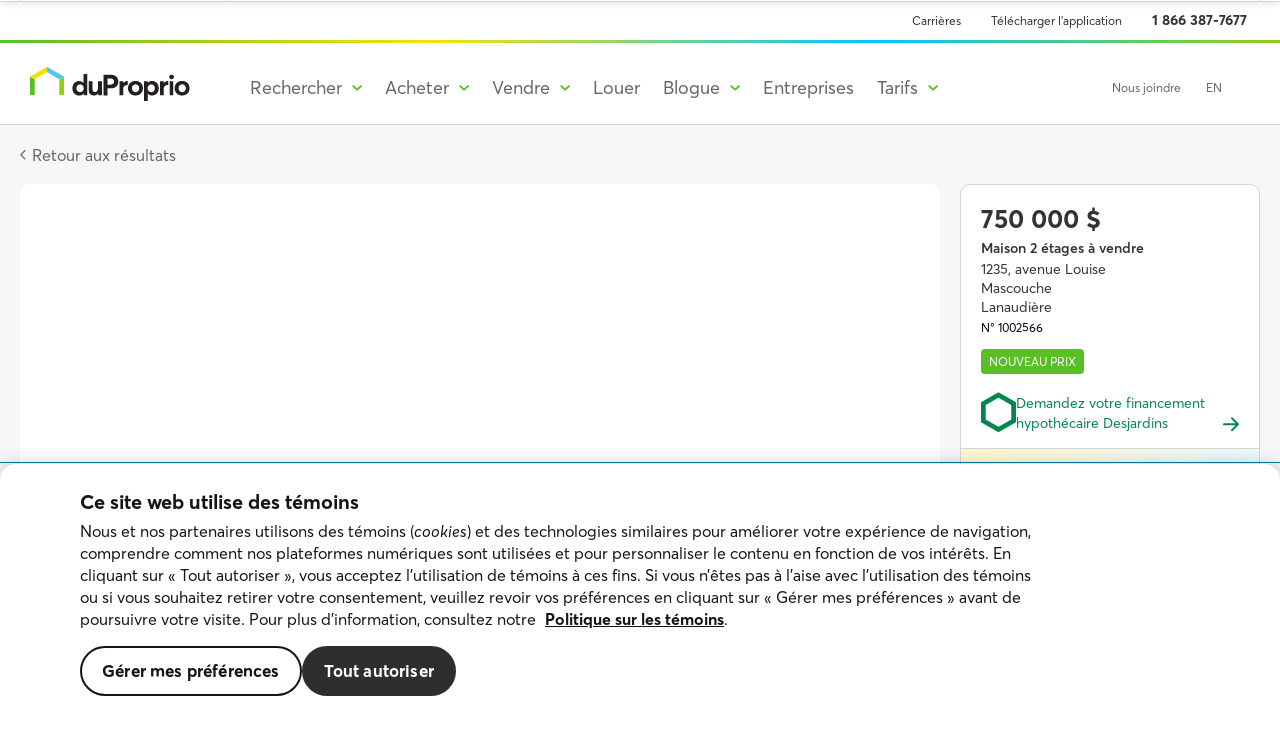

--- FILE ---
content_type: image/svg+xml
request_url: https://www.desjardinsassurancesgenerales.com/content/dam/dadi/quoters-exportables/images/HERO-IMG-HabitPo.svg
body_size: 9242
content:
<svg width="500" height="450" viewBox="0 0 500 450" fill="none" xmlns="http://www.w3.org/2000/svg">
<path d="M250 29.7656L70 133.154V188.882L250 85.4933L430 188.882V133.154L250 29.7656Z" fill="#00874E"/>
<path d="M490 404.766H10V410.766H490V404.766Z" fill="#495C5D"/>
<path fill-rule="evenodd" clip-rule="evenodd" d="M167.578 229.003C154.275 229.003 143.578 218.152 143.578 204.828C143.578 191.505 154.275 180.654 167.578 180.654V229.003Z" fill="#FCF2BC"/>
<path fill-rule="evenodd" clip-rule="evenodd" d="M167.578 229.003C180.881 229.003 191.578 218.152 191.578 204.828C191.578 191.505 180.881 180.654 167.578 180.654V229.003Z" fill="#EFD980"/>
<path fill-rule="evenodd" clip-rule="evenodd" d="M200.354 213.756L195.143 208.399L193.223 215.679L200.354 213.756Z" fill="#FCF2BC"/>
<path fill-rule="evenodd" clip-rule="evenodd" d="M200.354 196.175L193.223 194.114L195.143 201.394L200.354 196.175Z" fill="#FCF2BC"/>
<path fill-rule="evenodd" clip-rule="evenodd" d="M191.577 180.791L184.445 182.714L189.657 188.071L191.577 180.791Z" fill="#FCF2BC"/>
<path fill-rule="evenodd" clip-rule="evenodd" d="M176.356 172L171.145 177.357L178.276 179.28L176.356 172Z" fill="#FCF2BC"/>
<path fill-rule="evenodd" clip-rule="evenodd" d="M134.801 196.175L142.069 194.114L140.149 201.394L134.801 196.175Z" fill="#FCF2BC"/>
<path fill-rule="evenodd" clip-rule="evenodd" d="M143.578 180.791L150.847 182.714L145.498 188.071L143.578 180.791Z" fill="#FCF2BC"/>
<path fill-rule="evenodd" clip-rule="evenodd" d="M158.799 172L164.147 177.357L156.879 179.28L158.799 172Z" fill="#FCF2BC"/>
<path fill-rule="evenodd" clip-rule="evenodd" d="M191.577 229.003L184.445 227.08L189.657 221.86L191.577 229.003Z" fill="#FCF2BC"/>
<path fill-rule="evenodd" clip-rule="evenodd" d="M176.356 237.931L171.145 232.574L178.276 230.651L176.356 237.931Z" fill="#F4DC7C"/>
<path fill-rule="evenodd" clip-rule="evenodd" d="M158.799 237.931L156.879 230.651L164.147 232.574L158.799 237.931Z" fill="#F4DC7C"/>
<path fill-rule="evenodd" clip-rule="evenodd" d="M134.801 213.756L142.069 215.679L140.149 208.399L134.801 213.756Z" fill="#F4DC7C"/>
<path fill-rule="evenodd" clip-rule="evenodd" d="M143.578 229.003L150.847 227.08L145.498 221.86L143.578 229.003Z" fill="#F4DC7C"/>
<path d="M182.88 230.651C176.572 222.547 166.835 219.525 161.349 223.921C160.526 224.607 159.703 225.431 159.155 226.393C157.783 222.959 155.863 219.388 153.258 216.091C143.109 203.18 127.749 198.51 118.972 205.377C115.406 208.262 113.349 212.657 113.075 217.74C105.669 211.971 96.8919 210.597 91.2691 214.992C84.1376 220.624 84.9605 233.673 93.0519 244.112C93.7376 244.936 94.4233 245.76 95.1091 246.584C94.5605 245.898 94.1491 245.073 93.7376 244.387C88.1148 234.772 88.1148 224.195 93.7376 221.036C99.0862 218.014 107.452 222.547 113.075 231.338C119.383 221.723 130.492 217.74 138.72 222.41C147.223 227.354 149.143 239.854 143.109 250.43C142.012 252.216 140.778 253.864 139.406 255.375H145.44C149.28 255.375 152.709 254.414 155.589 252.216C158.195 250.156 159.978 247.271 160.938 243.837C161.486 244.799 162.172 245.76 162.858 246.584C169.166 254.688 178.903 257.71 184.389 253.315C189.875 248.919 189.189 238.755 182.88 230.651Z" fill="#EEFBFA"/>
<path d="M138.586 222.272C130.495 217.602 119.249 221.585 112.941 231.2C107.455 222.41 98.952 217.877 93.7406 220.899C88.1177 224.058 88.1177 234.634 93.7406 244.249C94.152 245.073 94.7006 245.76 95.112 246.447C99.912 251.529 105.809 254.551 111.158 255.1C111.706 255.1 112.255 255.238 112.941 255.238H114.998H139.409C140.781 253.727 142.015 252.079 143.112 250.293C149.009 239.716 147.089 227.217 138.586 222.272Z" fill="#D9F6F3"/>
<path d="M70.9736 247.271C71.2478 246.584 71.6593 245.897 72.345 245.485C73.305 247.408 75.225 249.469 77.6936 250.98C81.2593 253.04 84.9621 253.315 86.745 251.941C89.4878 248.645 89.7621 243.7 87.0193 240.266C83.865 236.283 77.9678 235.596 73.9907 238.755C70.6993 241.365 69.6021 245.485 70.8364 249.194C70.8364 248.507 70.8364 247.82 70.9736 247.271Z" fill="#EEFBFA"/>
<path d="M85.374 253.315C85.9225 252.903 86.334 252.353 86.7454 251.941C84.8254 253.315 81.1225 253.04 77.694 250.98C75.0882 249.469 73.1682 247.546 72.3454 245.486C71.6597 245.898 71.1111 246.584 70.974 247.271C70.8368 247.821 70.8368 248.507 70.974 249.194C71.2482 250.156 71.7968 250.98 72.3454 251.804C75.4997 255.787 81.3968 256.474 85.374 253.315Z" fill="#D9F6F3"/>
<path d="M360.676 384.765C363.693 384.765 366.573 384.078 369.316 382.705C366.299 382.842 363.419 382.43 360.676 381.743V384.765ZM389.339 346.855C389.613 344.657 389.613 342.459 389.613 340.124C389.613 339.712 389.613 339.3 389.613 339.025C385.91 340.948 381.385 340.536 378.916 339.163C375.488 337.24 377.133 333.943 381.11 328.449C383.305 325.29 386.048 323.779 388.516 323.367C385.088 291.225 373.842 238.48 360.539 238.48V353.585L363.008 350.563C373.705 337.652 382.345 340.124 389.065 346.58L389.339 346.855Z" fill="#85C238"/>
<path d="M360.676 384.765C344.63 384.765 331.602 364.711 331.602 340.124C331.602 315.4 344.63 238.48 360.676 238.48V384.765Z" fill="#B1E93D"/>
<path d="M360.675 381.743C357.247 380.782 354.367 379.133 352.447 377.348C346.275 371.441 351.487 364.711 360.675 353.585V381.743Z" fill="#85C238"/>
<path d="M350.666 332.295C351.351 331.333 352.311 330.784 352.997 331.196C353.546 331.471 353.546 332.57 352.86 333.531C352.174 334.493 351.214 335.042 350.529 334.63C349.98 334.218 349.98 333.119 350.666 332.295Z" fill="#85C238"/>
<path d="M343.397 307.296C344.082 306.334 345.042 305.922 345.591 306.197C346.139 306.472 346.139 307.571 345.454 308.395C344.768 309.356 343.808 309.768 343.259 309.494C342.574 309.219 342.711 308.12 343.397 307.296Z" fill="#85C238"/>
<path d="M352.174 343.833C353.271 342.322 354.78 341.635 355.74 342.047C356.7 342.597 356.563 344.108 355.465 345.618C354.368 347.129 352.86 347.816 351.9 347.404C350.94 346.855 351.077 345.206 352.174 343.833Z" fill="#85C238"/>
<path d="M350.389 350.289C350.937 349.602 351.76 349.19 352.172 349.464C352.583 349.739 352.583 350.563 352.034 351.25C351.486 351.937 350.663 352.349 350.252 352.074C349.703 351.8 349.84 350.975 350.389 350.289Z" fill="#85C238"/>
<path d="M342.846 349.052C343.806 347.679 345.314 346.992 346.137 347.404C346.96 347.816 346.96 349.327 345.863 350.7C344.903 352.074 343.394 352.761 342.572 352.349C341.749 351.937 341.886 350.426 342.846 349.052Z" fill="#85C238"/>
<path d="M342.024 344.108C342.573 343.283 343.396 342.871 343.944 343.146C344.493 343.421 344.356 344.245 343.807 345.069C343.258 345.893 342.436 346.305 341.887 346.031C341.476 345.756 341.476 344.932 342.024 344.108Z" fill="#85C238"/>
<path d="M336.126 354.821C336.674 354.135 337.36 353.722 337.771 353.997C338.183 354.272 338.183 354.959 337.634 355.783C337.086 356.47 336.4 356.882 335.989 356.607C335.577 356.195 335.577 355.508 336.126 354.821Z" fill="#85C238"/>
<path d="M353.272 263.891C354.506 262.243 356.289 261.419 357.249 261.968C358.346 262.518 358.209 264.303 356.975 266.089C355.74 267.737 353.958 268.561 352.998 268.012C352.038 267.325 352.038 265.54 353.272 263.891Z" fill="#85C238"/>
<path d="M347.372 269.523C347.92 268.699 348.743 268.287 349.292 268.562C349.84 268.836 349.703 269.66 349.155 270.485C348.606 271.309 347.783 271.721 347.235 271.446C346.823 271.171 346.823 270.21 347.372 269.523Z" fill="#85C238"/>
<path d="M346.003 275.155C346.551 274.468 347.237 274.056 347.649 274.33C348.06 274.605 348.06 275.292 347.511 276.116C346.963 276.803 346.277 277.215 345.866 276.94C345.454 276.665 345.591 275.841 346.003 275.155Z" fill="#85C238"/>
<path d="M345.725 369.656C346.274 368.969 347.097 368.557 347.508 368.832C347.92 369.106 347.92 369.931 347.371 370.617C346.823 371.304 346 371.716 345.588 371.441C345.177 371.167 345.314 370.343 345.725 369.656Z" fill="#85C238"/>
<path d="M354.778 273.644C355.327 272.957 356.15 272.545 356.561 272.819C356.972 273.094 356.972 273.918 356.424 274.605C355.875 275.292 355.052 275.704 354.641 275.429C354.229 275.155 354.23 274.33 354.778 273.644Z" fill="#85C238"/>
<path d="M389.34 346.854C395.785 353.173 397.843 361.002 387.283 373.776C382.208 379.957 375.488 382.567 369.18 382.842C379.74 377.76 387.694 363.887 389.34 346.854Z" fill="#85C238"/>
<path d="M388.516 323.367C390.436 323.092 392.218 323.504 393.727 324.328C397.156 326.251 397.567 329.96 393.727 335.591C392.63 337.24 391.121 338.339 389.613 339.163C389.613 334.767 389.201 329.41 388.516 323.367Z" fill="#85C238"/>
<path d="M381.109 328.449C383.304 325.29 386.046 323.779 388.515 323.367C389.201 329.548 389.612 334.905 389.612 339.025C385.909 340.948 381.384 340.536 378.915 339.163C375.486 337.24 377.269 333.943 381.109 328.449Z" fill="#71A734"/>
<path d="M363.144 350.563C373.841 337.652 382.481 340.124 389.201 346.58L389.476 346.855C387.83 363.887 379.876 377.76 369.316 382.842C366.299 382.979 363.281 382.567 360.676 381.88V353.585L363.144 350.563Z" fill="#71A734"/>
<path d="M362.047 374.875L374.115 369.106C374.801 368.831 374.938 368.007 374.664 367.458C374.39 366.909 373.567 366.634 373.018 366.908L362.047 372.128V360.453C362.047 359.766 361.498 359.217 360.812 359.217C360.127 359.217 359.578 359.766 359.578 360.453C359.578 380.507 359.578 385.589 359.578 405.506H362.047V374.875Z" fill="#433126"/>
<path d="M416.491 382.979C393.725 382.979 375.211 363.063 375.211 338.613C375.211 314.164 393.725 294.247 416.491 294.247V382.979Z" fill="#449338"/>
<path d="M416.492 382.979C428.424 382.979 439.121 377.485 446.664 368.832C434.458 376.111 424.172 380.369 416.492 379.133V382.979ZM456.538 327.625C452.012 308.395 435.829 294.247 416.492 294.247V340.124C418.549 337.652 420.881 335.317 423.624 333.256C440.218 319.521 444.195 318.834 455.852 327.213C455.989 327.35 456.264 327.487 456.538 327.625Z" fill="#317233"/>
<path d="M431.85 318.01C433.77 316.361 435.004 316.087 436.787 317.46C438.57 318.834 437.747 320.07 435.69 321.718C433.77 323.367 431.301 323.916 430.204 322.955C429.244 321.856 429.93 319.658 431.85 318.01Z" fill="#275D2D"/>
<path d="M400.581 345.893C401.541 344.657 402.912 343.97 403.735 344.382C404.558 344.794 404.421 346.168 403.598 347.541C402.638 348.777 401.266 349.464 400.443 349.052C399.621 348.503 399.758 347.129 400.581 345.893Z" fill="#317233"/>
<path d="M400.995 340.811C401.544 340.124 402.229 339.712 402.778 339.987C403.189 340.261 403.189 341.086 402.641 341.772C402.092 342.459 401.406 342.871 400.858 342.596C400.446 342.322 400.584 341.498 400.995 340.811Z" fill="#317233"/>
<path d="M395.097 344.794C396.057 343.421 397.566 342.734 398.388 343.146C399.211 343.558 399.074 345.069 398.251 346.442C397.291 347.816 395.783 348.503 394.96 348.091C394 347.679 394.137 346.168 395.097 344.794Z" fill="#317233"/>
<path d="M402.503 359.903C403.051 359.217 403.737 358.804 404.148 359.079C404.56 359.354 404.56 360.041 404.011 360.727C403.463 361.414 402.777 361.826 402.366 361.552C401.954 361.277 402.091 360.59 402.503 359.903Z" fill="#317233"/>
<path d="M423.623 333.119C440.217 319.383 444.195 318.696 455.852 327.075C456.126 327.213 456.4 327.487 456.675 327.625C457.498 331.059 457.909 334.767 457.909 338.476C457.909 350.151 453.657 360.865 446.8 368.694C434.595 375.974 424.309 380.232 416.629 378.996V339.987C418.549 337.652 420.88 335.317 423.623 333.119Z" fill="#275D2D"/>
<path d="M416.492 378.996C413.886 378.584 411.555 377.485 409.497 375.699C402.092 368.694 405.383 353.036 416.492 340.124V378.996Z" fill="#317233"/>
<path d="M456.538 327.625C467.647 336.003 475.19 349.876 455.304 363.337C452.424 365.26 449.544 367.183 446.664 368.832C453.521 360.865 457.773 350.289 457.773 338.613C457.773 334.767 457.361 331.196 456.538 327.625Z" fill="#317233"/>
<path d="M417.725 360.178L429.656 354.409C430.205 354.134 430.479 353.448 430.205 352.761C429.931 352.211 429.108 351.937 428.559 352.211L417.725 357.431V345.756C417.725 345.069 417.176 344.52 416.491 344.52C415.805 344.52 415.256 345.069 415.256 345.756V370.068L397.839 361.689C397.291 361.414 396.468 361.689 396.194 362.238C395.919 362.788 396.194 363.612 396.742 363.887L415.256 372.815V405.506H417.725V360.178Z" fill="#433126"/>
<path d="M426.092 318.284C426.778 317.323 427.738 316.911 428.286 317.186C428.835 317.46 428.835 318.559 428.149 319.383C427.463 320.345 426.503 320.757 425.955 320.482C425.269 320.207 425.406 319.246 426.092 318.284Z" fill="#275D2D"/>
<path d="M404.971 310.043C406.206 308.395 407.988 307.433 409.086 308.12C410.183 308.669 410.046 310.592 408.811 312.241C407.577 313.889 405.794 314.85 404.697 314.164C403.6 313.614 403.737 311.691 404.971 310.043Z" fill="#317233"/>
<path d="M397.016 309.219C397.565 308.395 398.388 307.983 398.936 308.257C399.485 308.532 399.348 309.356 398.799 310.18C398.251 311.004 397.428 311.417 396.879 311.142C396.468 310.867 396.468 310.043 397.016 309.219Z" fill="#317233"/>
<path d="M396.604 315.4C397.016 314.851 397.701 314.438 398.113 314.713C398.524 314.988 398.387 315.537 397.976 316.224C397.564 316.774 396.879 317.186 396.467 316.911C396.056 316.636 396.193 316.087 396.604 315.4Z" fill="#317233"/>
<path d="M93.1069 380.37C67.7355 380.37 47.1641 358.255 47.1641 331.059C47.1641 303.862 67.7355 281.748 93.1069 281.748V380.37Z" fill="#75BB40"/>
<path d="M93.1055 380.37C106.408 380.37 118.34 374.326 126.705 364.711C113.265 372.815 101.608 377.485 93.1055 376.112V380.37V380.37ZM137.54 318.971C132.465 297.544 114.5 281.748 93.1055 281.748V332.707C95.4369 329.96 98.0426 327.35 100.923 325.015C119.437 309.768 123.825 308.944 136.717 318.285C136.991 318.559 137.265 318.697 137.54 318.971Z" fill="#539742"/>
<path d="M110.25 308.258C112.444 306.472 113.678 306.197 115.735 307.571C117.793 309.082 116.695 310.455 114.638 312.378C112.444 314.164 109.701 314.851 108.604 313.752C107.233 312.516 108.055 310.043 110.25 308.258Z" fill="#407F2F"/>
<path d="M75.4162 339.163C76.3762 337.789 78.0219 336.965 78.8447 337.514C79.6676 338.064 79.6676 339.575 78.5704 340.948C77.6104 342.322 75.9647 343.146 75.1419 342.597C74.319 342.184 74.4562 340.536 75.4162 339.163Z" fill="#539742"/>
<path d="M75.8289 333.531C76.3774 332.707 77.3374 332.295 77.7488 332.57C78.2974 332.844 78.1603 333.668 77.6117 334.493C77.0631 335.317 76.1031 335.729 75.6917 335.454C75.2803 335.179 75.2803 334.355 75.8289 333.531Z" fill="#539742"/>
<path d="M69.2444 338.064C70.3415 336.553 71.9872 335.729 72.8101 336.278C73.7701 336.828 73.633 338.476 72.5358 339.987C71.4387 341.498 69.793 342.322 68.9701 341.772C68.0101 341.223 68.1473 339.575 69.2444 338.064Z" fill="#539742"/>
<path d="M77.611 354.684C78.1596 353.86 78.9824 353.448 79.531 353.722C80.0796 353.997 79.9424 354.821 79.3938 355.645C78.8453 356.47 78.0224 356.882 77.4738 356.607C76.9253 356.332 76.9253 355.508 77.611 354.684Z" fill="#539742"/>
<path d="M100.923 325.015C119.437 309.769 123.826 308.944 136.717 318.285C136.992 318.422 137.266 318.697 137.54 318.971C138.5 322.817 138.912 326.938 138.912 331.059C138.912 344.108 134.249 355.92 126.569 364.711C113.129 372.815 101.472 377.485 92.9688 376.112V332.707C95.4373 330.097 98.043 327.487 100.923 325.015Z" fill="#407F2F"/>
<path d="M93.1075 376.112C90.0904 375.562 87.6218 374.463 85.4275 372.403C77.199 364.574 80.7647 347.267 93.1075 332.844V376.112Z" fill="#539742"/>
<path d="M137.542 318.971C149.885 328.312 158.25 343.833 136.17 358.667C132.879 360.865 129.725 362.925 126.57 364.711C134.25 355.92 138.913 344.108 138.913 331.059C138.913 326.938 138.502 322.817 137.542 318.971Z" fill="#539742"/>
<path d="M94.4797 355.096L107.783 348.778C108.468 348.503 108.743 347.679 108.468 346.992C108.194 346.305 107.371 346.03 106.685 346.305L94.6168 352.074V339.163C94.6168 338.338 93.9311 337.789 93.2454 337.789C92.5597 337.789 91.874 338.338 91.874 339.163V366.222L72.3997 356.882C71.714 356.607 70.8911 356.882 70.6168 357.568C70.3425 358.255 70.6168 359.079 71.3025 359.354L91.874 369.244V405.506H94.6168L94.4797 355.096Z" fill="#433126"/>
<path d="M103.666 308.532C104.352 307.571 105.449 307.021 106.135 307.296C106.82 307.708 106.683 308.807 105.998 309.768C105.312 310.73 104.215 311.279 103.529 311.005C102.843 310.73 102.98 309.631 103.666 308.532Z" fill="#407F2F"/>
<path d="M80.2141 299.329C81.5855 297.406 83.5055 296.445 84.7398 297.132C85.9741 297.818 85.837 299.879 84.4655 301.664C83.0941 303.587 81.1741 304.549 79.9398 303.862C78.7055 303.175 78.8427 301.252 80.2141 299.329Z" fill="#539742"/>
<path d="M71.4395 298.368C72.1252 297.544 72.9481 296.994 73.4966 297.406C74.0452 297.681 74.0452 298.643 73.3595 299.467C72.8109 300.291 71.8509 300.84 71.3023 300.428C70.7538 300.291 70.8909 299.329 71.4395 298.368Z" fill="#539742"/>
<path d="M70.8895 305.373C71.3009 304.686 72.1238 304.412 72.5352 304.549C72.9466 304.824 72.9466 305.51 72.398 306.197C71.9866 306.884 71.1638 307.159 70.7523 307.021C70.3409 306.747 70.478 306.06 70.8895 305.373Z" fill="#539742"/>
<path d="M59.2325 360.453C59.9182 359.491 61.0154 358.942 61.7011 359.217C62.3868 359.629 62.2496 360.728 61.5639 361.689C60.8782 362.651 59.7811 363.2 59.0954 362.925C58.4096 362.651 58.5468 361.552 59.2325 360.453Z" fill="#539742"/>
<path d="M53.7481 340.536C54.2967 339.712 55.2567 339.163 55.8052 339.575C56.3538 339.85 56.3538 340.811 55.6681 341.635C55.1195 342.459 54.1595 343.009 53.6109 342.597C53.0624 342.459 53.1995 341.498 53.7481 340.536Z" fill="#539742"/>
<path d="M52.239 346.855C52.7876 346.03 53.6104 345.618 54.159 345.893C54.7076 346.168 54.5704 346.992 54.0219 347.816C53.4733 348.64 52.6504 349.052 52.1019 348.778C51.6904 348.503 51.6904 347.679 52.239 346.855Z" fill="#539742"/>
<g clip-path="url(#clip0)">
<path fill-rule="evenodd" clip-rule="evenodd" d="M202.137 377.76H202.96V347.404H202.137V377.76Z" fill="white"/>
<path fill-rule="evenodd" clip-rule="evenodd" d="M203.784 377.76V347.404H202.961V377.76H203.784Z" fill="#E2E2E2"/>
<path fill-rule="evenodd" clip-rule="evenodd" d="M210.914 347.404V377.76H211.737V347.404H210.914Z" fill="white"/>
<path fill-rule="evenodd" clip-rule="evenodd" d="M211.738 377.76H212.561V347.404H211.738V377.76Z" fill="#E2E2E2"/>
<path fill-rule="evenodd" clip-rule="evenodd" d="M218.457 379.271V377.76H211.737H210.914H202.96H202.137V379.271H218.457Z" fill="white"/>
<path fill-rule="evenodd" clip-rule="evenodd" d="M202.137 345.893V347.404H202.96H210.914H211.737H218.457V345.893H202.137Z" fill="#A2A2A2"/>
<path fill-rule="evenodd" clip-rule="evenodd" d="M213.795 376.523V348.64H213.246V376.523H213.795Z" fill="#E2E2E2"/>
<path fill-rule="evenodd" clip-rule="evenodd" d="M213.248 376.523V348.64H212.562V376.523H213.248Z" fill="white"/>
<path fill-rule="evenodd" clip-rule="evenodd" d="M218.46 377.76V376.523H213.248H212.562V377.76H218.46Z" fill="#A2A2A2"/>
<path fill-rule="evenodd" clip-rule="evenodd" d="M218.46 348.64V347.404H212.562V348.64H213.248H218.46Z" fill="#F7E29F"/>
<path fill-rule="evenodd" clip-rule="evenodd" d="M218.46 348.64H213.797V376.523H218.46V348.64Z" fill="#69919D"/>
<path fill-rule="evenodd" clip-rule="evenodd" d="M204.88 376.523V348.64H204.469V376.523H204.88Z" fill="#E2E2E2"/>
<path fill-rule="evenodd" clip-rule="evenodd" d="M204.471 376.523V348.64H203.785V376.523H204.471Z" fill="white"/>
<path fill-rule="evenodd" clip-rule="evenodd" d="M210.917 377.76V376.523H204.471H203.785V377.76H210.917Z" fill="#A2A2A2"/>
<path fill-rule="evenodd" clip-rule="evenodd" d="M210.917 347.404H203.785V348.64H204.471H210.917V347.404Z" fill="#F7E29F"/>
<path fill-rule="evenodd" clip-rule="evenodd" d="M210.913 348.64H204.879V376.523H210.913V348.64Z" fill="#69919D"/>
<path fill-rule="evenodd" clip-rule="evenodd" d="M196.514 350.151L195.692 347.953H186.777V350.151H187.737H191.577H192.537H196.514Z" fill="#416168"/>
<path fill-rule="evenodd" clip-rule="evenodd" d="M199.945 345.893V379.271H202.14V377.76V347.404V345.893H199.945Z" fill="#A59593"/>
<path fill-rule="evenodd" clip-rule="evenodd" d="M229.429 333.531V397.402H186.778V360.178L189.109 366.222H189.932V359.079L186.778 350.7V350.563L185.269 346.442L193.087 342.047V336.415H167.578L155.235 343.421L156.058 345.756H142.07V379.133H160.584V348.091H163.601L170.458 366.222H171.281V359.079L167.167 348.091H182.115L183.075 350.563H173.338V397.264H130.961V333.394H229.429V333.531ZM218.458 345.893H199.944V379.271H218.458V345.893Z" fill="#CBCCCB"/>
<path fill-rule="evenodd" clip-rule="evenodd" d="M335.304 397.402H229.43V333.531H335.304V397.402ZM289.773 345.893H274.824V379.271H289.773V345.893Z" fill="#A8A8A8"/>
<path fill-rule="evenodd" clip-rule="evenodd" d="M178.274 401.522V397.402H154V401.522H173.337H178.274Z" fill="#C0B9AD"/>
<path fill-rule="evenodd" clip-rule="evenodd" d="M178.277 401.522H173.34V405.506H178.277H193.226V397.402H178.277V401.522Z" fill="#8E8980"/>
<path fill-rule="evenodd" clip-rule="evenodd" d="M173.337 405.506V401.522H149.062V405.506H173.337Z" fill="#B4AFA3"/>
<path fill-rule="evenodd" clip-rule="evenodd" d="M229.703 405.506H333.932V397.402H229.703V405.506Z" fill="#847E75"/>
<path fill-rule="evenodd" clip-rule="evenodd" d="M193.223 397.402V405.506H229.703V397.402H193.223Z" fill="#CFC8BB"/>
<path fill-rule="evenodd" clip-rule="evenodd" d="M154 397.402H132.469V405.506H149.063V401.522H154V397.402Z" fill="#CFC8BB"/>
<path fill-rule="evenodd" clip-rule="evenodd" d="M229.017 330.509H128.902V333.531H229.017V330.509Z" fill="#E4E4E4"/>
<path fill-rule="evenodd" clip-rule="evenodd" d="M337.362 333.531V330.509H229.02V333.531H337.362Z" fill="#BCBCBC"/>
<path fill-rule="evenodd" clip-rule="evenodd" d="M288.266 314.026V289.714H287.031V314.026H288.266Z" fill="#D6D6D6"/>
<path fill-rule="evenodd" clip-rule="evenodd" d="M286.48 314.026H287.029V289.714H286.48V314.026Z" fill="#EBEBEB"/>
<path fill-rule="evenodd" clip-rule="evenodd" d="M287.03 314.026H274.824V315.537H288.264V314.026H287.03Z" fill="#D6D6D6"/>
<path fill-rule="evenodd" clip-rule="evenodd" d="M288.264 289.714V288.203H274.824V289.714H287.03H288.264Z" fill="#878787"/>
<path fill-rule="evenodd" clip-rule="evenodd" d="M274.824 290.951V312.79H274.961V290.951H274.824Z" fill="#878787"/>
<path fill-rule="evenodd" clip-rule="evenodd" d="M285.384 312.79V290.951H285.109V312.79H285.384Z" fill="#EBEBEB"/>
<path fill-rule="evenodd" clip-rule="evenodd" d="M285.383 290.951V312.79H286.48V290.951H285.383Z" fill="#D6D6D6"/>
<path fill-rule="evenodd" clip-rule="evenodd" d="M286.481 314.026V312.79H285.384H274.961H274.824V314.026H286.481Z" fill="#D6D6D6"/>
<path fill-rule="evenodd" clip-rule="evenodd" d="M274.824 289.714V290.951H274.961H285.384H286.481V289.714H274.824Z" fill="#878787"/>
<path fill-rule="evenodd" clip-rule="evenodd" d="M285.11 290.951H274.961V312.79H285.11V290.951Z" fill="#737C83"/>
<path fill-rule="evenodd" clip-rule="evenodd" d="M289.774 288.203H288.266V289.714V314.026V315.537H289.774V288.203Z" fill="#8E8585"/>
<path fill-rule="evenodd" clip-rule="evenodd" d="M335.304 330.509H229.43V324.466H230.664L270.161 276.116H299.647L335.167 319.521V330.509H335.304ZM274.824 315.537H289.773V288.204H274.824V315.537Z" fill="#A8A8A8"/>
<path fill-rule="evenodd" clip-rule="evenodd" d="M284.973 257.985L273.59 271.995H296.493L284.973 257.985Z" fill="#B1B1B1"/>
<path fill-rule="evenodd" clip-rule="evenodd" d="M229.429 324.328H130.961V330.509H229.429V324.328Z" fill="#CBCCCB"/>
<path fill-rule="evenodd" clip-rule="evenodd" d="M233.683 236.695H218.871V239.717H233.683V236.695Z" fill="#B1B1B1"/>
<path fill-rule="evenodd" clip-rule="evenodd" d="M233.683 267.6V242.739H218.871V285.731L233.683 267.6Z" fill="#B1B1B1"/>
<path fill-rule="evenodd" clip-rule="evenodd" d="M218.87 236.695H212.973V239.717H218.458H218.87V236.695Z" fill="#EBEBEB"/>
<path fill-rule="evenodd" clip-rule="evenodd" d="M218.87 285.731V242.739H218.458H212.973V285.731H218.87Z" fill="#EBEBEB"/>
<path fill-rule="evenodd" clip-rule="evenodd" d="M235.737 242.739V239.717H218.457V242.739H235.737Z" fill="#AAAAAA"/>
<path fill-rule="evenodd" clip-rule="evenodd" d="M218.457 242.739V239.717H210.914V242.739H218.457Z" fill="#F4F2F2"/>
<path fill-rule="evenodd" clip-rule="evenodd" d="M304.309 276.116L301.017 271.995H273.589L270.16 276.116H304.309Z" fill="#66625D"/>
<path fill-rule="evenodd" clip-rule="evenodd" d="M233.681 246.31V267.6L218.869 285.731H212.972V246.31H178.687L118.344 320.07H227.235L287.578 246.31H233.681Z" fill="#269371"/>
<path fill-rule="evenodd" clip-rule="evenodd" d="M230.664 324.328L227.235 320.07H118.344L121.909 324.328H230.664Z" fill="#847E75"/>
<path fill-rule="evenodd" clip-rule="evenodd" d="M287.577 246.31L227.234 320.07L230.663 324.328L287.577 254.826L344.491 324.328L347.92 320.07L287.577 246.31Z" fill="#66625D"/>
<path fill-rule="evenodd" clip-rule="evenodd" d="M287.578 254.826L284.973 257.985L296.493 271.995H301.018L304.31 276.116H299.784L335.304 319.521V324.328H344.493L287.578 254.826Z" fill="#4C4945"/>
<path fill-rule="evenodd" clip-rule="evenodd" d="M155.098 343.558H180.606L192.949 336.553H167.441L155.098 343.558Z" fill="#269371"/>
<path fill-rule="evenodd" clip-rule="evenodd" d="M180.606 343.558H155.098L156.881 348.228H182.252L180.606 343.558Z" fill="#847E75"/>
<path fill-rule="evenodd" clip-rule="evenodd" d="M192.948 336.553L180.605 343.558L182.251 348.228L192.948 342.047V336.553Z" fill="#4C4945"/>
<path fill-rule="evenodd" clip-rule="evenodd" d="M167.165 348.228H164.422L171.416 366.359V359.079L167.165 348.228Z" fill="#847E75"/>
<path fill-rule="evenodd" clip-rule="evenodd" d="M171.419 366.359L164.424 348.228H163.602L170.596 366.359H171.419Z" fill="#A59593"/>
<path fill-rule="evenodd" clip-rule="evenodd" d="M130.961 324.328V327.899H229.429V324.328C196.652 324.328 163.875 324.328 130.961 324.328Z" fill="#CBCCCB"/>
<path fill-rule="evenodd" clip-rule="evenodd" d="M132.469 397.402V398.226H150.983V397.402H132.469Z" fill="#8E8980"/>
<path fill-rule="evenodd" clip-rule="evenodd" d="M304.308 276.116H302.113L306.639 284.495L313.222 292.599L304.308 276.116Z" fill="#3F3C39"/>
<path fill-rule="evenodd" clip-rule="evenodd" d="M299.922 276.116H299.785L300.197 276.666L299.922 276.116Z" fill="#766C5D"/>
<path fill-rule="evenodd" clip-rule="evenodd" d="M287.578 254.826L284.973 257.985L296.493 271.995H297.59L287.578 254.826Z" fill="#3F3C39"/>
<path fill-rule="evenodd" clip-rule="evenodd" d="M245.063 250.98H243.828L244.514 249.881H238.754L237.52 250.98L233.68 254.414V267.6L241.223 255.101L243.965 252.628L245.063 250.98Z" fill="#237F5E"/>
<path fill-rule="evenodd" clip-rule="evenodd" d="M218.87 243.837V242.739H218.458H212.973V243.837H218.87Z" fill="#B1B1B1"/>
<path fill-rule="evenodd" clip-rule="evenodd" d="M233.683 242.739H218.871V243.837L220.928 245.898H233.683V242.739Z" fill="#8E8E8E"/>
<path fill-rule="evenodd" clip-rule="evenodd" d="M289.774 288.203H288.266V289.714V302.076L289.088 295.071L289.774 292.599V288.203Z" fill="#7F7979"/>
<path fill-rule="evenodd" clip-rule="evenodd" d="M274.824 312.79V314.026H281.818L282.916 312.79H274.824Z" fill="#878787"/>
<path fill-rule="evenodd" clip-rule="evenodd" d="M285.384 290.951H285.109V312.241L285.384 309.631V290.951Z" fill="#D6D6D6"/>
<path fill-rule="evenodd" clip-rule="evenodd" d="M279.213 315.537V314.026H274.824V315.537H279.213Z" fill="#878787"/>
<path fill-rule="evenodd" clip-rule="evenodd" d="M274.961 290.951V312.79H284.698L285.11 312.241V290.951H274.961Z" fill="#3F4F4F"/>
<path fill-rule="evenodd" clip-rule="evenodd" d="M296.493 271.995L284.973 257.985L273.59 271.995H296.493Z" fill="#848484"/>
<path fill-rule="evenodd" clip-rule="evenodd" d="M313.224 292.599L306.641 284.495H293.887L300.195 276.666L299.784 276.116H270.161L230.664 324.328H229.43V327.9L232.173 330.509H256.173L274.824 307.708V288.204H289.773V292.599H313.224Z" fill="#848484"/>
<path fill-rule="evenodd" clip-rule="evenodd" d="M202.14 347.816V347.404V345.893H199.945L202.14 347.816Z" fill="#A2A2A2"/>
<path fill-rule="evenodd" clip-rule="evenodd" d="M210.917 347.404H203.785V348.503H210.917V347.404Z" fill="#E2E2E2"/>
<path fill-rule="evenodd" clip-rule="evenodd" d="M218.46 348.503V347.404H212.562V348.503H218.46Z" fill="#E2E2E2"/>
<path fill-rule="evenodd" clip-rule="evenodd" d="M213.246 348.64L213.795 349.052V348.64H213.246Z" fill="#E2E2E2"/>
<path fill-rule="evenodd" clip-rule="evenodd" d="M213.797 348.64V349.052H218.46V348.64H213.797Z" fill="#3F4F4F"/>
<path fill-rule="evenodd" clip-rule="evenodd" d="M229.429 334.63V333.531C196.652 333.531 163.875 333.531 130.961 333.531V334.63H229.429Z" fill="#A2A2A2"/>
<path fill-rule="evenodd" clip-rule="evenodd" d="M192.95 342.047L185.133 346.58L186.779 350.701L189.933 359.079L189.796 357.843H190.207L192.95 342.047Z" fill="#A2A2A2"/>
<path fill-rule="evenodd" clip-rule="evenodd" d="M182.117 348.228H167.168L171.419 359.079L171.282 357.843H173.477V350.701H183.077L182.117 348.228Z" fill="#A2A2A2"/>
<path fill-rule="evenodd" clip-rule="evenodd" d="M167.302 357.843L164.971 351.525L164.285 354.821L164.834 357.843H167.302Z" fill="#A2A2A2"/>
<path fill-rule="evenodd" clip-rule="evenodd" d="M150.984 397.402V398.226H154.002V397.402H150.984Z" fill="#8E8980"/>
<path fill-rule="evenodd" clip-rule="evenodd" d="M229.703 398.226V397.402H193.223V398.226H229.703Z" fill="#8E8980"/>
<path fill-rule="evenodd" clip-rule="evenodd" d="M144.129 377.76H145.089V347.404H144.129V377.76Z" fill="white"/>
<path fill-rule="evenodd" clip-rule="evenodd" d="M145.909 377.76V347.404H145.086V377.76H145.909Z" fill="#E2E2E2"/>
<path fill-rule="evenodd" clip-rule="evenodd" d="M153.043 347.404V377.76H153.866V347.404H153.043Z" fill="white"/>
<path fill-rule="evenodd" clip-rule="evenodd" d="M153.863 377.76H154.686V347.404H153.863V377.76Z" fill="#E2E2E2"/>
<path fill-rule="evenodd" clip-rule="evenodd" d="M160.586 377.76H153.866H153.043H145.089H144.129V379.271H160.586V377.76Z" fill="white"/>
<path fill-rule="evenodd" clip-rule="evenodd" d="M155.923 345.893H144.129V347.404H145.089H153.043H153.866H156.609L155.923 345.893Z" fill="#A2A2A2"/>
<path fill-rule="evenodd" clip-rule="evenodd" d="M155.786 376.523V348.64H155.375V376.523H155.786Z" fill="#E2E2E2"/>
<path fill-rule="evenodd" clip-rule="evenodd" d="M155.373 376.523V348.64H154.688V376.523H155.373Z" fill="white"/>
<path fill-rule="evenodd" clip-rule="evenodd" d="M160.585 377.76V376.523H155.373H154.688V377.76H160.585Z" fill="#A2A2A2"/>
<path fill-rule="evenodd" clip-rule="evenodd" d="M156.882 348.228L156.608 347.404H154.688V348.64H155.373H160.585V348.228H156.882Z" fill="#F7E29F"/>
<path fill-rule="evenodd" clip-rule="evenodd" d="M155.785 348.64V376.523H160.585V348.64H155.785Z" fill="#69919D"/>
<path fill-rule="evenodd" clip-rule="evenodd" d="M147.009 376.523V348.64H146.598V376.523H147.009Z" fill="#E2E2E2"/>
<path fill-rule="evenodd" clip-rule="evenodd" d="M146.596 376.523V348.64H145.91V376.523H146.596Z" fill="white"/>
<path fill-rule="evenodd" clip-rule="evenodd" d="M146.596 376.523H145.91V377.76H153.042V376.523H146.596Z" fill="#A2A2A2"/>
<path fill-rule="evenodd" clip-rule="evenodd" d="M153.042 347.404H145.91V348.64H146.596H153.042V347.404Z" fill="#F7E29F"/>
<path fill-rule="evenodd" clip-rule="evenodd" d="M153.042 348.64H147.008V376.523H153.042V348.64Z" fill="#69919D"/>
<path fill-rule="evenodd" clip-rule="evenodd" d="M142.07 345.893V379.271H144.127V377.76V347.404V345.893H142.07Z" fill="#A59593"/>
<path fill-rule="evenodd" clip-rule="evenodd" d="M144.127 347.404V345.893H142.07L144.127 347.816V347.404Z" fill="#A2A2A2"/>
<path fill-rule="evenodd" clip-rule="evenodd" d="M144.129 347.404V347.816H145.089V347.404H144.129Z" fill="#E2E2E2"/>
<path fill-rule="evenodd" clip-rule="evenodd" d="M153.042 347.404H145.91V348.503H153.042V347.404Z" fill="#E2E2E2"/>
<path fill-rule="evenodd" clip-rule="evenodd" d="M145.909 347.404H145.086V347.816L145.909 348.503V347.404Z" fill="#E2E2E2"/>
<path fill-rule="evenodd" clip-rule="evenodd" d="M146.598 348.64L147.009 349.052V348.64H146.598Z" fill="#E2E2E2"/>
<path fill-rule="evenodd" clip-rule="evenodd" d="M153.042 349.052V348.64H147.008V349.052H153.042Z" fill="#3F4F4F"/>
<path fill-rule="evenodd" clip-rule="evenodd" d="M156.882 348.228L156.608 347.404H154.688V348.503H160.585V348.228H156.882Z" fill="#E2E2E2"/>
<path fill-rule="evenodd" clip-rule="evenodd" d="M155.375 348.64L155.786 349.052V348.64H155.375Z" fill="#E2E2E2"/>
<path fill-rule="evenodd" clip-rule="evenodd" d="M160.585 349.052V348.64H155.785V349.052H160.585Z" fill="#3F4F4F"/>
<path fill-rule="evenodd" clip-rule="evenodd" d="M153.043 347.404V347.816H153.866V347.404H153.043Z" fill="#E2E2E2"/>
<path fill-rule="evenodd" clip-rule="evenodd" d="M153.863 347.404V347.816L154.686 348.503V347.404H153.863Z" fill="#E2E2E2"/>
<path fill-rule="evenodd" clip-rule="evenodd" d="M164.424 348.228H163.602L165.659 353.448H166.482L164.424 348.228Z" fill="#7A756F"/>
<path fill-rule="evenodd" clip-rule="evenodd" d="M167.165 348.228H164.422L166.479 353.448L170.73 357.156L167.165 348.228Z" fill="#4C4945"/>
<path fill-rule="evenodd" clip-rule="evenodd" d="M333.932 397.402H229.703V398.226L231.075 399.462H333.932V397.402Z" fill="#66625D"/>
<path fill-rule="evenodd" clip-rule="evenodd" d="M335.304 336.553V333.531H229.43V334.63L231.624 336.553H238.893L246.024 343.009L251.235 336.553H335.304Z" fill="#848484"/>
<path fill-rule="evenodd" clip-rule="evenodd" d="M251.099 330.509H232.996L236.425 333.531H248.63L251.099 330.509Z" fill="#A0A0A0"/>
<path fill-rule="evenodd" clip-rule="evenodd" d="M193.225 398.226V397.402H192.402L193.225 398.226Z" fill="#8E8980"/>
<path fill-rule="evenodd" clip-rule="evenodd" d="M286.48 290.951H285.383V309.631L286.48 308.395V290.951Z" fill="#878787"/>
<path fill-rule="evenodd" clip-rule="evenodd" d="M287.031 289.714V303.587L288.266 302.076V289.714H287.031Z" fill="#878787"/>
<path fill-rule="evenodd" clip-rule="evenodd" d="M288.266 377.76V347.404H287.031V377.76H288.266Z" fill="#D6D6D6"/>
<path fill-rule="evenodd" clip-rule="evenodd" d="M286.48 377.76H287.029V347.404H286.48V377.76Z" fill="#EBEBEB"/>
<path fill-rule="evenodd" clip-rule="evenodd" d="M287.03 377.76H274.961V379.271H288.264V377.76H287.03Z" fill="#A2A2A2"/>
<path fill-rule="evenodd" clip-rule="evenodd" d="M288.264 347.404V345.893H274.961V347.404H287.03H288.264Z" fill="#878787"/>
<path fill-rule="evenodd" clip-rule="evenodd" d="M275.098 376.523V348.64H274.961V376.523H275.098Z" fill="#878787"/>
<path fill-rule="evenodd" clip-rule="evenodd" d="M285.521 376.523V348.64H285.109V376.523H285.521Z" fill="#EBEBEB"/>
<path fill-rule="evenodd" clip-rule="evenodd" d="M285.52 348.64V376.523H286.48V348.64H285.52Z" fill="#D6D6D6"/>
<path fill-rule="evenodd" clip-rule="evenodd" d="M286.481 377.76V376.523H285.521H275.098H274.961V377.76H286.481Z" fill="#A2A2A2"/>
<path fill-rule="evenodd" clip-rule="evenodd" d="M274.961 347.404V348.64H275.098H285.521H286.481V347.404H274.961Z" fill="#878787"/>
<path fill-rule="evenodd" clip-rule="evenodd" d="M285.109 376.523V348.64H275.098V376.523H285.109Z" fill="#5F7677"/>
<path fill-rule="evenodd" clip-rule="evenodd" d="M289.774 345.893H288.266V347.404V377.76V379.271H289.774V345.893Z" fill="#9B8F8F"/>
<path fill-rule="evenodd" clip-rule="evenodd" d="M289.774 345.893H288.266V347.404V351.25L289.774 345.893Z" fill="#878787"/>
<path fill-rule="evenodd" clip-rule="evenodd" d="M274.961 376.523V377.76H280.995V376.523H274.961Z" fill="#878787"/>
<path fill-rule="evenodd" clip-rule="evenodd" d="M285.109 348.64V354.409L285.521 353.31V348.64H285.109Z" fill="#D6D6D6"/>
<path fill-rule="evenodd" clip-rule="evenodd" d="M279.349 377.76H274.961V379.271H279.349V377.76Z" fill="#878787"/>
<path fill-rule="evenodd" clip-rule="evenodd" d="M285.109 348.64H275.098V376.523H281.955V354.409H285.109V348.64Z" fill="#3F4F4F"/>
<path fill-rule="evenodd" clip-rule="evenodd" d="M286.48 353.31V348.64H285.52V353.31H286.48Z" fill="#878787"/>
<path fill-rule="evenodd" clip-rule="evenodd" d="M287.031 347.404V351.25H288.266V347.404H287.031Z" fill="#878787"/>
<path fill-rule="evenodd" clip-rule="evenodd" d="M286.48 347.404V353.31L287.029 351.25V347.404H286.48Z" fill="#D6D6D6"/>
<path fill-rule="evenodd" clip-rule="evenodd" d="M286.48 289.714V308.395L287.029 303.587V289.714H286.48Z" fill="#D6D6D6"/>
<path fill-rule="evenodd" clip-rule="evenodd" d="M202.137 347.404V347.816H202.96V347.404H202.137Z" fill="#E2E2E2"/>
<path fill-rule="evenodd" clip-rule="evenodd" d="M203.784 347.404H202.961V347.816L203.784 348.503V347.404Z" fill="#E2E2E2"/>
<path fill-rule="evenodd" clip-rule="evenodd" d="M204.469 348.64L204.88 349.052V348.64H204.469Z" fill="#E2E2E2"/>
<path fill-rule="evenodd" clip-rule="evenodd" d="M273.589 271.995L270.16 276.116H273.589L276.88 271.995H273.589Z" fill="#4C4945"/>
<path fill-rule="evenodd" clip-rule="evenodd" d="M210.913 349.052V348.64H204.879V349.052H210.913Z" fill="#3F4F4F"/>
<path fill-rule="evenodd" clip-rule="evenodd" d="M211.737 347.404H210.914V347.816H211.737V347.404Z" fill="#E2E2E2"/>
<path fill-rule="evenodd" clip-rule="evenodd" d="M211.738 347.404V347.816L212.561 348.503V347.404H211.738Z" fill="#E2E2E2"/>
<path fill-rule="evenodd" clip-rule="evenodd" d="M338.185 324.328L335.305 319.521V324.328H338.185Z" fill="#4C4945"/>
<path d="M186.779 350.701H173.477V397.402H186.779V350.701Z" fill="#3C5F62"/>
<path d="M186.779 350.701H173.477V357.843H186.779V350.701Z" fill="#3F4F4F"/>
<path d="M175.531 377.348H176.354V380.919H175.531V377.348Z" fill="#83CDE3"/>
<path d="M175.531 353.036H184.583V374.738H175.531V353.036Z" fill="#69919D"/>
<path d="M175.531 353.036H184.583V357.843H175.531V353.036Z" fill="#4F7077"/>
<path fill-rule="evenodd" clip-rule="evenodd" d="M185.132 346.58L182.938 347.816L189.932 366.359V359.079L185.132 346.58Z" fill="#847E75"/>
<path fill-rule="evenodd" clip-rule="evenodd" d="M189.93 366.359L182.936 347.816L182.25 348.228H182.113L189.108 366.359H189.93Z" fill="#A59593"/>
<path fill-rule="evenodd" clip-rule="evenodd" d="M182.936 347.816L182.25 348.228H182.113L184.17 353.448H184.993L182.936 347.816Z" fill="#7A756F"/>
<path fill-rule="evenodd" clip-rule="evenodd" d="M185.132 346.58L182.938 347.816L184.995 353.448L189.246 357.156L185.132 346.58Z" fill="#4C4945"/>
</g>
<path d="M490 405.506H10V411H490V405.506Z" fill="#495C5D"/>
<defs>
<clipPath id="clip0">
<rect width="229.577" height="168.811" fill="white" transform="translate(118.344 236.695)"/>
</clipPath>
</defs>
</svg>
